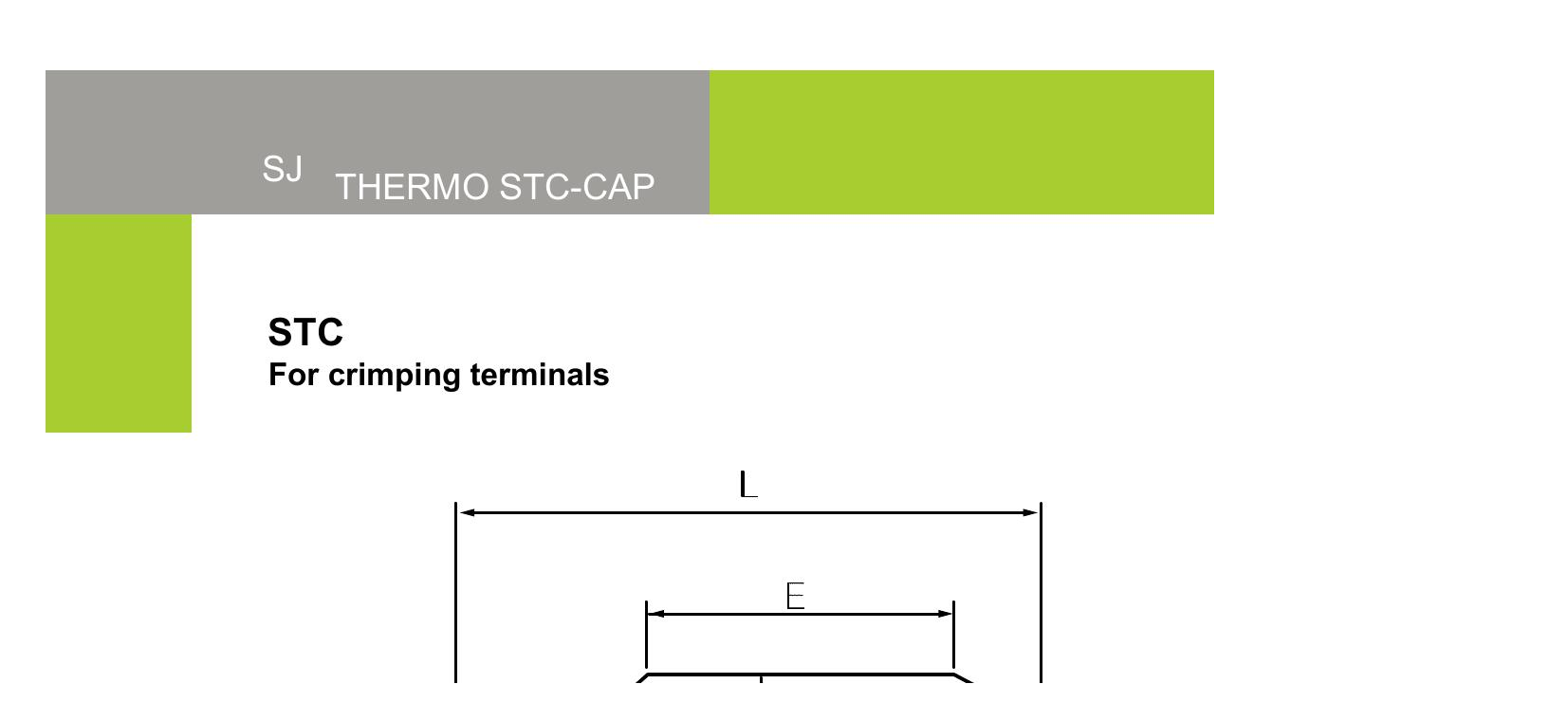

--- FILE ---
content_type: text/html; charset=utf-8
request_url: http://seungjeon.co.kr/bbs/view_image.php?fn=http%3A%2F%2Fwww.seungjeon.co.kr%2Fdata%2Feditor%2F2401%2F5573d1a683f7236d2cbb5de7e072b3b5_1706585725_0989.jpeg
body_size: 4971
content:
<!doctype html>
<html lang="ko">
<head>
<meta charset="utf-8">
<meta http-equiv="imagetoolbar" content="no">
<meta http-equiv="X-UA-Compatible" content="IE=Edge">

<meta name="viewport" content="width=device-width">
<meta name="naver-site-verification" content="c48c6d63e33c3424c4798e44e02dc1eb35478ca9"/>
<meta name="description" content="온도캡,비가역캡,BSTC,절연캡,온도센서캡,센서캡,열변환캡,발코캡,온도변환캡 전기부품 제조 유통업체">

<meta property="og:type" content="website">
<meta property="og:title" content="승전상사">
<meta property="og:description" content="온도캡,비가역캡,BSTC,절연캡,온도센서캡,센서캡,열변환캡,발코캡,온도변환캡 전기부품 제조 유통업체">
<meta property="og:image" content="http://seungjeon.co.kr/sh_img/hd/top_menu/logo.png">
<meta property="og:url" content="http://seungjeon.co.kr">
<title>이미지 크게보기 | 승전상사</title>

<link rel="canonical" href="http://seungjeon.co.kr">

<link rel="stylesheet" href="http://seungjeon.co.kr/css/default.css?ver=161020">
<link rel="stylesheet" href="http://seungjeon.co.kr/css/jquery-ui.css">
<link rel="stylesheet" href="http://seungjeon.co.kr/css/user.css">
<link rel="stylesheet" href="http://seungjeon.co.kr/css/page_style.css">
<link rel="stylesheet" href="http://seungjeon.co.kr/sh_img/hd/top_menu/style.css">
<link rel="stylesheet" href="http://seungjeon.co.kr/sh_img/hd/aside/style.css">
<style>
@import url(https://fonts.googleapis.com/earlyaccess/nanumpenscript.css);
@import url(https://fonts.googleapis.com/earlyaccess/nanumbrushscript.css);
@import url(https://fonts.googleapis.com/earlyaccess/nanumgothic.css);
@import url(https://fonts.googleapis.com/earlyaccess/nanummyeongjo.css);
@import url(https://fonts.googleapis.com/earlyaccess/nanumgothiccoding.css);

@import url(https://skin.shiningcorp.com/css/sh_font.css);
</style><!--[if lte IE 8]>
<script src="http://seungjeon.co.kr/js/html5.js"></script>
<![endif]-->
<script>
// 자바스크립트에서 사용하는 전역변수 선언
var g5_url       = "http://seungjeon.co.kr";
var g5_bbs_url   = "http://seungjeon.co.kr/bbs";
var g5_is_member = "";
var g5_is_admin  = "";
var g5_is_mobile = "";
var g5_bo_table  = "";
var g5_sca       = "";
var g5_editor    = "";
var g5_cookie_domain = "";
</script>
<script src="http://seungjeon.co.kr/js/jquery-1.8.3.min.js"></script>
<script src="http://seungjeon.co.kr/js/jquery-ui.js"></script>
<script src="http://seungjeon.co.kr/js/jquery.menu.js?ver=161020"></script>
<script src="http://seungjeon.co.kr/js/common.js?ver=161020"></script>
<script src="http://seungjeon.co.kr/js/wrest.js?ver=161020"></script>
<script src="http://seungjeon.co.kr/sh_img/hd/aside/script.js"></script>
<script src="http://seungjeon.co.kr/sh_img/hd/top_menu/script.js"></script>
</head>
<body>
<div><img src="http://seungjeon.co.kr/data/editor/2401/5573d1a683f7236d2cbb5de7e072b3b5_1706585725_0989.jpeg" alt="" width="1653" height="2337" class="draggable" style="position:relative;top:0;left:0;cursor:move;"></div>

<script>
var win_w = 1653;
var win_h = 2337 + 70;
var win_l = (screen.width - win_w) / 2;
var win_t = (screen.height - win_h) / 2;

if(win_w > screen.width) {
    win_l = 0;
    win_w = screen.width - 20;

    if(win_h > screen.height) {
        win_t = 0;
        win_h = screen.height - 40;
    }
}

if(win_h > screen.height) {
    win_t = 0;
    win_h = screen.height - 40;

    if(win_w > screen.width) {
        win_w = screen.width - 20;
        win_l = 0;
    }
}

window.moveTo(win_l, win_t);
window.resizeTo(win_w, win_h);

$(function() {
    var is_draggable = false;
    var x = y = 0;
    var pos_x = pos_y = 0;

    $(".draggable").mousemove(function(e) {
        if(is_draggable) {
            x = parseInt($(this).css("left")) - (pos_x - e.pageX);
            y = parseInt($(this).css("top")) - (pos_y - e.pageY);

            pos_x = e.pageX;
            pos_y = e.pageY;

            $(this).css({ "left" : x, "top" : y });
        }

        return false;
    });

    $(".draggable").mousedown(function(e) {
        pos_x = e.pageX;
        pos_y = e.pageY;
        is_draggable = true;
        return false;
    });

    $(".draggable").mouseup(function() {
        is_draggable = false;
        return false;
    });

    $(".draggable").dblclick(function() {
        window.close();
    });
});
</script>



<!-- ie6,7에서 사이드뷰가 게시판 목록에서 아래 사이드뷰에 가려지는 현상 수정 -->
<!--[if lte IE 7]>
<script>
$(function() {
    var $sv_use = $(".sv_use");
    var count = $sv_use.length;

    $sv_use.each(function() {
        $(this).css("z-index", count);
        $(this).css("position", "relative");
        count = count - 1;
    });
});
</script>
<![endif]-->
<script defer src="http://ad.shiningcorp.com/s1/adbyshining.js"></script>
</body>
</html>


--- FILE ---
content_type: text/css
request_url: http://seungjeon.co.kr/css/user.css
body_size: 3640
content:
@charset "utf-8";

/* head 전체 100% 혹은 min-width 사용 */
#sh_wrapper{}
#sh_hd {z-index:10;position:relative;min-width:1070px;border-top:5px solid #0076d1} 

/* head 센터 및 넓이 지정 */
#sh_hd_wrapper {position:relative;margin:0 auto;padding:0;width:1070px;zoom:1}
#sh_hd_wrapper:after {display:block;visibility:hidden;clear:both;content:""} 

/* 메인,서브 비주얼이미지 */
#sh_container {position:relative;min-width:1070px;overflow:hidden;z-index:0}
#sh_container_wrapper{position:relative;width:1070px;margin:0 auto;zoom:1}
#sh_container_wrapper:after {display:block;visibility:hidden;clear:both;content:""}

/* 사이드(서브)메뉴 float:left;선택 단 content 와 같은 방향 X */
#sh_aside {float:left;margin:0;width:220px}

/* 컨텐츠 본문 영역 */
#sh_content {z-index:4;position:relative;float:right;padding:0;width:820px;min-height:440px;margin:95px 0 60px 0;height:auto !important;height:500px;line-height:1.5em;color:#666;zoom:1}
#sh_content:after {display:block;visibility:hidden;clear:both;content:""}
#sh_content #sh_content_tit {margin-bottom:40px;overflow:hidden}
#sh_content #sh_content_tit:after {clear:both}
#sh_content #sh_content_tit h3 {float:left;padding:0;font-size:2.2em;line-height:1em;color:#333333;letter-spacing:-0.05em}
#sh_content #sh_content_tit span {float:right;margin-top:12px;background:url('/sh_page/img/sub_home.png') 0 3px no-repeat;padding-left:17px}

/* 하단 */
#sh_ft {z-index:10;position:relative;min-width:1070px;border-top:1px solid #e7e7e7} 
#sh_ft_wrapper {position:relative;margin:0 auto;padding:0 0 30px 0;width:1070px;zoom:1;line-height:140%;color:#898989}
#sh_ft_wrapper:after {display:block;visibility:hidden;clear:both;content:""} 

#sh_ft_wrapper ul {width:100%;padding:25px 0 7px;overflow:hidden}
#sh_ft_wrapper ul li {float:left;color:#636363;font-weight:bold;font-size:1.1em;padding-right:10px}
#sh_ft_wrapper ul li:after{content:"|";color:#e8e8e8;font-weight:normal;padding-left:10px}
#sh_ft_wrapper ul li.last:after {content:""}
#sh_ft_wrapper  p {padding-top:4px}
#sh_ft_wrapper #sh_ft_icon {position:absolute;right:0;bottom:37px}




/********************* 메인화면 시작 *********************/

/* 메인 컨텐츠영역 */
#main_banner {position:relative;width:1416px;margin-left:-175px;z-index:0}
#idx_box{width:1070px;margin:-233px auto 30px;overflow:hidden}
#idx_box > div{float:left;position:relative;height:137px;padding:32px 30px;margin-left:12px;overflow:hidden}
#idx_box > div:first-child{margin-left:0}
#idx_box > div span.more {float:right}

/* 메인 공지사항 */
#m01 {width:252px;background:#313131}
#m01 h4 {float:left}

/* 메인 제품소개 */
#m02 {width:382px;background:#ffffff}
#m02 h4 {float:left;margin-bottom:20px}
/*#m02 ul {clear:both;padding-top:20px;overflow:hidden}
#m02 ul li {float:left;margin-left:11px}
#m02 ul li:first-child{margin-left:0}
#m02 ul li p {background:#ededed;width:120px;height:26px;text-align:center;font-size:0.9em;line-height:2.4em;color:#777777;font-weight:bold}
#m02 ul li img {border:1px solid #e7e7e7;width:118px;height:74px}
#m02 ul li .date {color:#888888}*/

/* 메인 고객센터 */
#m03 {width:223px;background:#0076d1}
#m03 p.txt {color:#b8cfed;line-height:2em}
#m03 p.tel{color:#a0daff;font-size:28px;font-weight:800}
#m03 p.fax{color:#99c8ec;font-size:14px;margin-top:3px}
#m03 .cs_btn {display:inline-block;border:1px solid #0062ad;background:#0063b0;margin-top:5px}
#m03 .cs_btn a {display:block;color:#a8c7e5;padding:7px 25px}


/********************* 메인화면 끝 *********************/

--- FILE ---
content_type: text/css
request_url: http://seungjeon.co.kr/css/page_style.css
body_size: 6833
content:
@charset "utf-8";
#comingsoon {width:100%;padding-top:100px;text-align:center}

/* 공통 */
.clearfix {overflow:auto;}
.clear {clear:both;display:inline;}
.blk {text-indent:-9999px;font-size:0;line-height:0;}
.h10 {height:10px;}
.h15 {height:15px;}
.h20 {height:20px;}
.h25 {height:25px;}
.h30 {height:30px;}
.h35 {height:35px;}
.h40 {height:40px;}
.h45 {height:45px;}
.h50 {height:50px;}
.pt5 {padding-top:5px;}
.pt10 {padding-top:10px;}
.pt20 {padding-top:20px;}
.pt30 {padding-top:30px;}
.pt40 {padding-top:40px;}
.pt50 {padding-top:50px;}
.str_b {color:#424242;font-weight:bold;}
.strb_red {font-weight:bold;color:#fe5556;}
.strb_black {font-weight:bold;color:#333333;}


/* 타이틀 공통 */
h4 {font-size:1.5em;line-height:1.4em;letter-spacing:-0.05em;color:#333;} /* 컨텐츠 메인타이틀 */
h4 b{font-size:1.15em;line-height:1.4em;letter-spacing:-0.075em;color:#e95d00;}
h5 {background:url('/sh_page/img/h5_arr.png') 0 0 no-repeat;font-weight:bold;font-size:1.5em;padding-top:10px;color:#000;padding-bottom:10px;} /* 컨텐츠 중분류 타이틀 */
h6 {} /* 컨텐츠 소분류 타이틀 */


/* 테이블 공통 */
.tbl_basic {margin:-20px 0 10px;width:100%;}
.tbl_basic caption {padding:0;font-size:0;line-height:0;overflow:hidden}
.tbl_basic thead th {padding:10px 0;border-top:2px solid #fe5556;border-bottom:1px solid #727272;border-right:1px solid #727272;background:#565656;color:#ffffff;font-size:0.95em;text-align:center;letter-spacing:-0.02em}
.tbl_basic thead th.last {border-right:none;}
.tbl_basic tbody th {padding:8px 0;border-bottom:1px solid #eaeaea;border-right:1px solid #eaeaea;background:#f8f8f8;text-align:center;}
.tbl_basic tbody th.last {border-right:none;}
.tbl_basic td {padding:5px 15px;border-bottom:1px solid #eaeaea;line-height:1.5em;word-break:break-all}
.tbl_basic .in_td {border-right:1px solid #eaeaea;} /* 오른쪽 라인 */
.tbl_basic .ct {text-align:center;} /* 센터정렬 */


/* 인사말 */
#p33 .img01{width:100%;height:315px;background:url(/sh_page/img/p33_img01.jpg)no-repeat}
#p33 .txt01:before{display:block;width:31px;height:5px;margin:37px auto 48px;background:url(/sh_page/img/p33_icon.png)no-repeat;content:""}
#p33 p{font-size:16px;line-height:26px;color:#666;letter-spacing:-0.2px;text-align:center;font-family:'notokr-regular',sans-serif}
#p33 .img02{margin-top:43px;text-align:center}
#p33 .img02:after{display:block;width:49px;height:5px;margin:34px auto 23px;background:url(/sh_page/img/p33_line.png)no-repeat;content:""}
#p33 span{font-family:'notokr-medium',sans-serif}
#p33 .txt1 span{color:#222}
#p33 .color01{color:#006cb7}
#p33 .color02{color:#0088ce}
#p33 .color03{color:#545456}
#p33 .color04{color:#be9f2f}

#p33 .b_img{margin-top:20px}


/*page35 start*/
#p35{width:760px;margin:0 auto}
#p35>.tit{margin-bottom:40px;text-align:center}
#p35>div{position:relative;margin-bottom:80px;background:#f1f1f1}
#p35>.cont07,#p35>.cont08,#p35>.cont10{background:none}
#p35>div>dl{margin-left:25px;padding:30px 0}
#p35>div dt{margin-bottom:20px;font-size:20px;color:#222;letter-spacing:-0.2px;font-family:'notokr-medium',sans-serif}
#p35>div dt span{color:#006cd7}
#p35>div dd{font-size:16px;line-height:26px;color:#666;letter-spacing:-0.2px;font-family:'notokr-regular',sans-serif}
#p35>div .num{position:absolute;top:-10px;right:17px;font-style:italic;font-size:48px;color:#222;letter-spacing:-0.2px;font-family:'arial',sans-serif}
#p35>.cont05 .num{top:-22px}
#p35>.cont06 .num{top:-18px}
#p35>div .red{color:#e41010;font-family:'notokr-medium',sans-serif}
#p35 .cont06 dd{padding-left:12px;background:url(/sh_page/img/p35_icon01.png)left 9px no-repeat}
#p35 .cont06 li{padding-left:15px;background:url(/sh_page/img/p35_icon02.gif)left 13px no-repeat}
#p35 .yellow{background:#fffd45}
#p35 .tit02{margin-left:25px;font-size:20px;color:#006cb7;letter-spacing:-0.2px;font-family:'notokr-medium',sans-serif}
#p35>div .tit{margin:40px 0 20px 25px;font-size:20px;line-height:30px;color:#222;letter-spacing:-0.2px;font-family:'notokr-medium',sans-serif}
#p35 .map{margin-bottom:20px;text-align:center}

#p35 table{width:100%;border:1px solid #f1f1f1;border-spacing:none;border-collapse:collapse;text-align:center}
#p35 th{width:12.5%;padding:10px 0;border-right:1px solid #fff;font-weight:400;font-size:18px;background:#006cd7;color:#fff;font-family:'notokr-regular',sans-serif}
#p35 td{padding:8px 0;border-right:1px solid #f1f1f1;border-bottom:1px solid #f1f1f1;font-weight:400;font-size:16px;color:#444;font-family:'notokr-regular',sans-serif}

#p35 .cont09{overflow:hidden;margin-bottom:80px}
#p35 .cont09 li{float:left;margin:0 15px 40px 0}
#p35 .cont09 dt{margin-bottom:20px;font-size:20px;color:#222;letter-spacing:-0.2px;font-family:'notokr-medium',sans-serif}

/*page36 start*/
#p36{width:760px;margin:0 auto}

/*page43 start*/
#p43{width:760px;margin:0 auto}
#p43>.tit{margin-bottom:40px;text-align:center}
#p43>div{position:relative;margin-bottom:80px;background:#f1f1f1}
#p43 .cont04{background:none}
#p43>div>dl{margin-left:25px;padding:30px 0}
#p43>div dt{margin-bottom:20px;font-size:20px;color:#222;letter-spacing:-0.2px;font-family:'notokr-medium',sans-serif}
#p43>div dt span{color:#006cd7}
#p43>div dd{font-size:16px;line-height:26px;color:#666;letter-spacing:-0.2px;font-family:'notokr-regular',sans-serif}
#p43>div .num{position:absolute;top:-10px;right:17px;font-style:italic;font-size:48px;color:#222;letter-spacing:-0.2px;font-family:'arial',sans-serif}
#p43>div .red{color:#e41010;font-family:'notokr-medium',sans-serif}
#p43 .yellow{background:#fffd45}
#p43>div .tit{margin:40px 0 20px 25px;font-size:20px;line-height:30px;color:#222;letter-spacing:-0.2px;font-family:'notokr-medium',sans-serif}
#p43 .tit01{margin-left:25px;font-size:20px;color:#006cb7;letter-spacing:-0.2px;font-family:'notokr-medium',sans-serif}
#p43 .map{margin-bottom:20px;text-align:center}
#p43 .cont04 ul{overflow:hidden}
#p43 .cont04 li{float:left;margin:25px 9.5px 0}
#p43 .cont04 li span{display:block;font-size:16px;color:#666;letter-spacing:-0.2px;text-align:center;font-family:'notokr-medium',sans-serif}
#p43 .cont04 li:first-child span{font-family:'notokr-regular',sans-serif}
#p43 .cont04 li span:before{display:block;width:15px;height:1px;background:#006cd7;margin:15px auto 10px;content:""}

#p43 table{width:100%;border:1px solid #f1f1f1;border-spacing:none;border-collapse:collapse;text-align:center}
#p43 th{width:12.5%;padding:10px 0;border-right:1px solid #fff;font-weight:400;font-size:18px;background:#006cd7;color:#fff;font-family:'notokr-regular',sans-serif}
#p43 td{padding:8px 0;border-right:1px solid #f1f1f1;border-bottom:1px solid #f1f1f1;font-weight:400;font-size:16px;color:#444;font-family:'notokr-regular',sans-serif}

--- FILE ---
content_type: text/css
request_url: http://seungjeon.co.kr/sh_img/hd/top_menu/style.css
body_size: 1382
content:
/* Top Menu 기본 설정 크기 및 넓이 */
#topmenu_wrapper {position:relative;margin:0 auto;width:1070px;height:100px;z-index:1}

/* 소메뉴 home|login... absolute 설정으로 혹시 모르는 top_menu 와 간섭 해결 */
#sh_tip_menu {position:absolute;right:0px;top:6px;font-size:11px;color:#c3c3c3;overflow:hidden;z-index:2}
#sh_tip_menu li {float:left;padding-right:10px;padding-left:10px;background:url('/sh_img/hd/top_menu/sh_tip_menu_bg.png') right 2px no-repeat}
#sh_tip_menu li a {color:#a3a3a3}
#sh_tip_menu li.last {padding-right:0;background:none}

/* Logo */
#top_logo {padding:24px 0 26px 0;font-size:24px}

/* nav_depth  */
.top_nav {position:absolute;top:20px;left:270px;width:830px}
.top_nav > ul > li{float:left}
.top_nav > ul > li > a{display:block;color:#000;font-weight:bold;font-size:17px;letter-spacing:-0.5px;padding:20px 45px 20px}

.top_nav_s{display:none;margin:0px}
.top_nav_s.on{display:block}
.top_nav_s li{}
.top_nav_s li a{display:block;margin:0px;color:#777;font-size:1.1em;padding:3px 0}

/* 전체메뉴배경 */
.top_nav_bg {position:absolute;width:100%;display:none;height:400px;background:#fff}

/****** 메뉴 오버컬러 ******/
.top_nav > ul > li > a:hover{color:#007ccb}
.top_nav_s li a:hover{color:#007ccb}

/****** 메뉴간격 조정 ******/
.top_nav > ul > li > a, .top_nav_s{text-align:center}


--- FILE ---
content_type: text/css
request_url: http://seungjeon.co.kr/sh_img/hd/aside/style.css
body_size: 602
content:
#aside_wrap{width:200px;overflow:hidden}
#aside_wrap .aside_tit{font-size:22px;font-weight:bold;color:#fff;padding:40px 0 40px 25px;letter-spacing:-1px;background:#0076d1}

#l_menu{margin:10px 0 0; padding:0}
#l_menu li{font-size:15px;color:#666;background:#;line-height:15px;padding:2px 0}

#l_menu li a{display:block;padding:10px 0 10px 20px;color:#333333;background-color:#e6e6e6;word-wrap:break-word;opacity:0.8;filter:alpha(opacity=80)}

#l_menu li a:hover{color:#FFF;background-color:#636363;opacity:0.8;filter:alpha(opacity=80)}
#l_menu li.l_menu_ON a{color:#FFF;background:#636363}



--- FILE ---
content_type: text/css
request_url: https://skin.shiningcorp.com/css/sh_font.css
body_size: 6911
content:
/* 나눔스퀘어 */
@font-face {
	font-family: 'NanumSquare';
	src: url(//skin.shiningcorp.com/css/font/NanumSquareR.eot);
	src: url(//skin.shiningcorp.com/css/font/NanumSquareR.eot?#iefix) format('embedded-opentype'),
		 url(//skin.shiningcorp.com/css/font/NanumSquareR.woff) format('woff'),
		 url(//skin.shiningcorp.com/css/font/NanumSquareR.ttf) format('truetype');
}

/* 본고딕 */
@font-face {
	font-family: 'notokr-thin';
	src: url(//skin.shiningcorp.com/css/font/notokr-thin.eot);
	src: url(//skin.shiningcorp.com/css/font/notokr-thin.eot?#iefix) format('embedded-opentype'),
		 url(//skin.shiningcorp.com/css/font/notokr-thin.woff2) format('woff2'),
		 url(//skin.shiningcorp.com/css/font/notokr-thin.woff) format('woff'),
		 url(//skin.shiningcorp.com/css/font/notokr-thin.ttf) format('truetype'),
		 url(//skin.shiningcorp.com/css/font/notokr-thin.svg#notokr-thin) format('svg');
	font-weight: normal;
	font-style: normal;
}
@font-face {
    font-family: 'notokr-regular';
    src: url(//skin.shiningcorp.com/css/font/notokr-regular.eot);
    src: url(//skin.shiningcorp.com/css/font/notokr-regular.eot?#iefix) format('embedded-opentype'),
         url(//skin.shiningcorp.com/css/font/notokr-regular.woff2) format('woff2'),
         url(//skin.shiningcorp.com/css/font/notokr-regular.woff) format('woff'),
         url(//skin.shiningcorp.com/css/font/notokr-regular.svg#notokr-regular) format('svg');
    font-weight: normal;
    font-style: normal;

}
@font-face {
    font-family: 'notokr-medium';
    src: url(//skin.shiningcorp.com/css/font/notokr-medium.eot);
    src: url(//skin.shiningcorp.com/css/font/notokr-medium.eot?#iefix) format('embedded-opentype'),
         url(//skin.shiningcorp.com/css/font/notokr-medium.woff2) format('woff2'),
         url(//skin.shiningcorp.com/css/font/notokr-medium.woff) format('woff'),
         url(//skin.shiningcorp.com/css/font/notokr-medium.svg#notokr-medium) format('svg');
    font-weight: normal;
    font-style: normal;

}
@font-face {
    font-family: 'notokr-light';
    src: url(//skin.shiningcorp.com/css/font/notokr-light.eot);
    src: url(//skin.shiningcorp.com/css/font/notokr-light.eot?#iefix) format('embedded-opentype'),
         url(//skin.shiningcorp.com/css/font/notokr-light.woff2) format('woff2'),
         url(//skin.shiningcorp.com/css/font/notokr-light.woff) format('woff'),
         url(//skin.shiningcorp.com/css/font/notokr-light.ttf) format('truetype'),
         url(//skin.shiningcorp.com/css/font/notokr-light.svg#notokr-light) format('svg');
    font-weight: normal;
    font-style: normal;

}
@font-face {
    font-family: 'notokr-demilight';
    src: url(//skin.shiningcorp.com/css/font/notokr-demilight.eot);
    src: url(//skin.shiningcorp.com/css/font/notokr-demilight.eot?#iefix) format('embedded-opentype'),
         url(//skin.shiningcorp.com/css/font/notokr-demilight.woff2) format('woff2'),
         url(//skin.shiningcorp.com/css/font/notokr-demilight.woff) format('woff'),
         url(//skin.shiningcorp.com/css/font/notokr-demilight.ttf) format('truetype'),
         url(//skin.shiningcorp.com/css/font/notokr-demilight.svg#notokr-demilight) format('svg');
    font-weight: normal;
    font-style: normal;

}
@font-face {
    font-family: 'notokr-bold';
    src: url(//skin.shiningcorp.com/css/font/notokr-bold.eot);
    src: url(//skin.shiningcorp.com/css/font/notokr-bold.eot?#iefix) format('embedded-opentype'),
         url(//skin.shiningcorp.com/css/font/notokr-bold.woff2) format('woff2'),
         url(//skin.shiningcorp.com/css/font/notokr-bold.woff) format('woff'),
         url(//skin.shiningcorp.com/css/font/notokr-bold.svg#notokr-bold) format('svg');
    font-weight: normal;
    font-style: normal;

}

@font-face {
    font-family: 'notokr-black';
    src: url(//skin.shiningcorp.com/css/font/notokr-black.eot);
    src: url(//skin.shiningcorp.com/css/font/notokr-black.eot?#iefix) format('embedded-opentype'),
         url(//skin.shiningcorp.com/css/font/notokr-black.woff2) format('woff2'),
         url(//skin.shiningcorp.com/css/font/notokr-black.woff) format('woff'),
         url(//skin.shiningcorp.com/css/font/notokr-black.ttf) format('truetype'),
         url(//skin.shiningcorp.com/css/font/notokr-black.svg#notokr-black) format('svg');
    font-weight: normal;
    font-style: normal;

}
/* 아리따 */
@font-face {
	font-family: 'arita-thin';
	src: url(//skin.shiningcorp.com/css/font/arita-Thin.eot);
	src: url(//skin.shiningcorp.com/css/font/arita-Thin.eot?#iefix) format('embedded-opentype'),
		 url(//skin.shiningcorp.com/css/font/arita-Thin.woff) format('woff'),
		 url(//skin.shiningcorp.com/css/font/arita-Thin.ttf) format('truetype');
	font-weight: normal;
	font-style: normal;
}
@font-face {
	font-family: 'arita-light';
	src: url(//skin.shiningcorp.com/css/font/arita-Light.eot);
	src: url(//skin.shiningcorp.com/css/font/arita-Light.eot?#iefix) format('embedded-opentype'),
		 url(//skin.shiningcorp.com/css/font/arita-Light.woff) format('woff'),
		 url(//skin.shiningcorp.com/css/font/arita-Light.ttf) format('truetype');
	font-weight: normal;
	font-style: normal;
}
@font-face {
	font-family: 'arita-medium';
	src: url(//skin.shiningcorp.com/css/font/arita-Medium.eot);
	src: url(//skin.shiningcorp.com/css/font/arita-Medium.eot?#iefix) format('embedded-opentype'),
		 url(//skin.shiningcorp.com/css/font/arita-Medium.woff) format('woff'),
		 url(//skin.shiningcorp.com/css/font/arita-Medium.ttf) format('truetype');
	font-weight: normal;
	font-style: normal;
}
@font-face {
	font-family: 'arita-semibold';
	src: url(//skin.shiningcorp.com/css/font/arita-SemiBold.eot);
	src: url(//skin.shiningcorp.com/css/font/arita-SemiBold.eot?#iefix) format('embedded-opentype'),
		 url(//skin.shiningcorp.com/css/font/arita-SemiBold.woff) format('woff'),
		 url(//skin.shiningcorp.com/css/font/arita-SemiBold.ttf) format('truetype');
	font-weight: normal;
	font-style: normal;
}
@font-face {
	font-family: 'arita-bold';
	src: url(//skin.shiningcorp.com/css/font/arita-Bold.eot);
	src: url(//skin.shiningcorp.com/css/font/arita-Bold.eot?#iefix) format('embedded-opentype'),
		 url(//skin.shiningcorp.com/css/font/arita-Bold.woff) format('woff'),
		 url(//skin.shiningcorp.com/css/font/arita-Bold.ttf) format('truetype');
	font-weight: normal;
	font-style: normal;
}


@font-face{font-family:'GongGothicLight';src:url(//skin.shiningcorp.com/css/font/GongGothicLight.woff) format('woff');font-weight:normal;font-style:normal}
@font-face{font-family:'GongGothicMedium';src:url(//skin.shiningcorp.com/css/font/GongGothicMedium.woff) format('woff');font-weight:normal;font-style:normal}
@font-face{font-family:'GongGothicBold';src:url(//skin.shiningcorp.com/css/font/GongGothicBold.woff) format('woff');font-weight:normal;font-style:normal}

--- FILE ---
content_type: application/javascript;charset=UTF-8
request_url: https://ad.shiningcorp.com/s1/ajax.url_ck.php?link_url=http://seungjeon.co.kr/bbs/view_image.php?fn=http%3A%2F%2Fwww.seungjeon.co.kr%2Fdata%2Feditor%2F2401%2F5573d1a683f7236d2cbb5de7e072b3b5_1706585725_0989.jpeg&callback=jQuery18303248062375503784_1768600335081&_=1768600337874
body_size: 457
content:
jQuery18303248062375503784_1768600335081({"mb_id":"pjw1234","sh_url":"seungjeon.co.kr","sh_hosting":"2026-09-22 10:45:35","sh_hosting_ck":"under","sh_title":"\uc2b9\uc804\uc0c1\uc0ac","sh_description":"\uc13c\uc11c\ucea1, \uc628\ub3c4\ucea1, \ud68c\uc0ac, \uae30\uc5c5-\uacbd\uae30 \uc2dc\ud765\uc2dc \uc740\ud589\ub3d9 371-5\uacbd\uae30 \uc2dc\ud765\uc2dc \uc740\ud589\ub3d9 371-5","over_link":""})